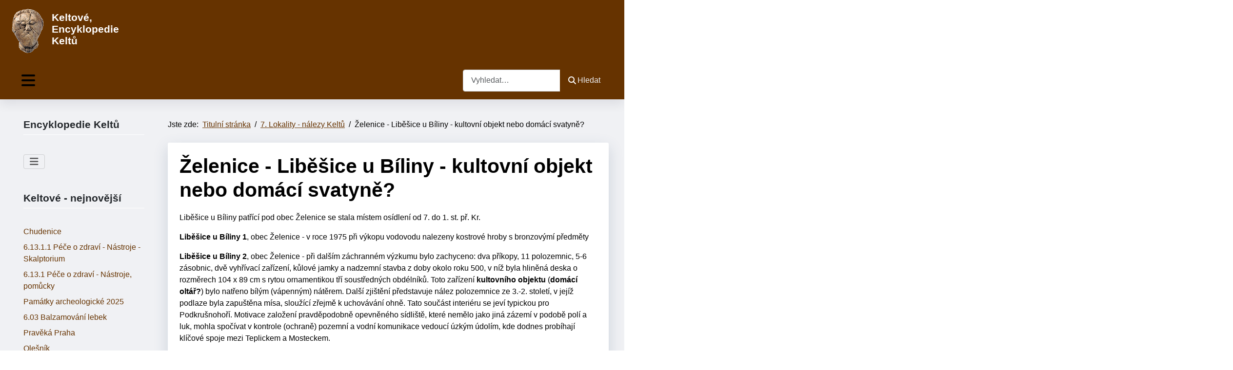

--- FILE ---
content_type: text/html; charset=utf-8
request_url: https://www.keltove.cz/7-lokality-nalezy-keltu/zelenice-libesice-u-biliny-kultovni-objekt-nebo-domaci-svatyne
body_size: 10353
content:
<!DOCTYPE html>
<html lang="cs-cz" dir="ltr">
<head>
	<meta charset="utf-8">
	<meta name="author" content="PhDr. Jiří Waldhauser, CSc.">
	<meta name="viewport" content="width=device-width, initial-scale=1">
	<meta name="description" content="Želenice - Liběšice u Bíliny - kultovní objekt nebo domácí svatyně?">
	<meta name="generator" content="Joomla! - Open Source Content Management">
	<title>Jak žili Keltové - Encyklopedie Keltů - Želenice - Liběšice u Bíliny - kultovní objekt nebo domácí svatyně?</title>
	<link href="/media/system/images/joomla-favicon.svg" rel="icon" type="image/svg+xml">
	<link href="/media/templates/site/cassiopeia_kelt/images/favicon.ico" rel="alternate icon" type="image/vnd.microsoft.icon">
	<link href="/media/system/images/joomla-favicon-pinned.svg" rel="mask-icon" color="#000">

	<link href="/media/system/css/joomla-fontawesome.min.css?91d4bc" rel="stylesheet">
	<link href="/media/templates/site/cassiopeia/css/global/colors_standard.min.css?91d4bc" rel="stylesheet">
	<link href="/media/templates/site/cassiopeia/css/template.min.css?91d4bc" rel="stylesheet">
	<link href="/media/mod_menu/css/mod-menu.min.css?a45ede" rel="stylesheet">
	<link href="/media/templates/site/cassiopeia_kelt/css/swiper/swiper.min.css?91d4bc" rel="stylesheet">
	<link href="/media/vendor/awesomplete/css/awesomplete.css?1.1.7" rel="stylesheet">
	<link href="/media/templates/site/cassiopeia/css/vendor/joomla-custom-elements/joomla-alert.min.css?0.4.1" rel="stylesheet">
	<link href="/media/templates/site/cassiopeia_kelt/css/user.css?91d4bc" rel="stylesheet">
	<style>:root {
--cassiopeia-color-primary: #f0f1f4;
--cassiopeia-color-text: #000000;
--cassiopeia-color-link: #663300;
--cassiopeia-color-hover: #994429;
--cassiopeia-color-primary-thead: #663300;
--cassiopeia-color-primary-footer: #663300;
--cassiopeia-color-primary-btns: #663300;
--cassiopeia-color-text-btns: #994429;
--cassiopeia-color-link-btns: #f0f1f4;
}</style>

	<script src="/media/vendor/metismenujs/js/metismenujs.min.js?1.4.0" defer></script>
	<script src="/media/vendor/jquery/js/jquery.min.js?3.7.1"></script>
	<script src="/media/templates/site/cassiopeia_kelt/js/swiper.min.js?91d4bc"></script>
	<script src="/media/templates/site/cassiopeia/js/mod_menu/menu-metismenu.min.js?91d4bc" defer></script>
	<script type="application/json" class="joomla-script-options new">{"joomla.jtext":{"MOD_FINDER_SEARCH_VALUE":"Vyhledat&hellip;","COM_FINDER_SEARCH_FORM_LIST_LABEL":"Výsledky hledání","JLIB_JS_AJAX_ERROR_OTHER":"Při načítání dat JSON došlo k chybě: HTTP %s status code.","JLIB_JS_AJAX_ERROR_PARSE":"Při zpracování následující data JSON došlo k chybě parsování:<br\/><code style='color:inherit;white-space:pre-wrap;padding:0;margin:0;border:0; background:inherit;'>%s<\/code>","ERROR":"Chyba","MESSAGE":"Obsah zprávy","NOTICE":"Oznámení","WARNING":"Varování","JCLOSE":"Zavřít","JOK":"OK","JOPEN":"Otevřít"},"finder-search":{"url":"\/component\/finder\/?task=suggestions.suggest&format=json&tmpl=component&Itemid=101"},"system.paths":{"root":"","rootFull":"https:\/\/www.keltove.cz\/","base":"","baseFull":"https:\/\/www.keltove.cz\/"},"csrf.token":"a4dd250013860bb72b91c74aeb5ff3f9"}</script>
	<script src="/media/system/js/core.min.js?a3d8f8"></script>
	<script src="/media/templates/site/cassiopeia/js/template.min.js?91d4bc" type="module"></script>
	<script src="/media/vendor/bootstrap/js/collapse.min.js?5.3.8" type="module"></script>
	<script src="/media/mod_menu/js/menu.min.js?5a565f" type="module"></script>
	<script src="/media/templates/site/cassiopeia_kelt/js/user.js?91d4bc"></script>
	<script src="/media/vendor/awesomplete/js/awesomplete.min.js?1.1.7" defer></script>
	<script src="/media/com_finder/js/finder.min.js?755761" type="module"></script>
	<script src="/media/system/js/messages.min.js?9a4811" type="module"></script>
	<script type="application/ld+json">{"@context":"https://schema.org","@type":"BreadcrumbList","@id":"https://www.keltove.cz/#/schema/BreadcrumbList/17","itemListElement":[{"@type":"ListItem","position":1,"item":{"@id":"https://www.keltove.cz/","name":"Titulní stránka"}},{"@type":"ListItem","position":2,"item":{"@id":"https://www.keltove.cz/7-lokality-nalezy-keltu","name":"7. Lokality - nálezy Keltů"}},{"@type":"ListItem","position":3,"item":{"name":"Želenice - Liběšice u Bíliny - kultovní objekt nebo domácí svatyně?"}}]}</script>
	<script type="application/ld+json">{"@context":"https://schema.org","@graph":[{"@type":"Organization","@id":"https://www.keltove.cz/#/schema/Organization/base","name":"Jak žili Keltové - Encyklopedie Keltů","url":"https://www.keltove.cz/"},{"@type":"WebSite","@id":"https://www.keltove.cz/#/schema/WebSite/base","url":"https://www.keltove.cz/","name":"Jak žili Keltové - Encyklopedie Keltů","publisher":{"@id":"https://www.keltove.cz/#/schema/Organization/base"},"potentialAction":{"@type":"SearchAction","target":"https://www.keltove.cz/component/finder/search?q={search_term_string}&amp;Itemid=101","query-input":"required name=search_term_string"}},{"@type":"WebPage","@id":"https://www.keltove.cz/#/schema/WebPage/base","url":"https://www.keltove.cz/7-lokality-nalezy-keltu/zelenice-libesice-u-biliny-kultovni-objekt-nebo-domaci-svatyne","name":"Jak žili Keltové - Encyklopedie Keltů - Želenice - Liběšice u Bíliny - kultovní objekt nebo domácí svatyně?","description":"Želenice - Liběšice u Bíliny - kultovní objekt nebo domácí svatyně?","isPartOf":{"@id":"https://www.keltove.cz/#/schema/WebSite/base"},"about":{"@id":"https://www.keltove.cz/#/schema/Organization/base"},"inLanguage":"cs-CZ","breadcrumb":{"@id":"https://www.keltove.cz/#/schema/BreadcrumbList/17"}},{"@type":"Article","@id":"https://www.keltove.cz/#/schema/com_content/article/92","name":"Želenice - Liběšice u Bíliny - kultovní objekt nebo domácí svatyně?","headline":"Želenice - Liběšice u Bíliny - kultovní objekt nebo domácí svatyně?","inLanguage":"cs-CZ","author":{"@type":"Person","name":"PhDr. Jiří Waldhauser, CSc."},"thumbnailUrl":"images/phocagallery/keltove/6/01/19_1w.jpg","articleSection":"7. Lokality - nálezy Keltů","dateModified":"2023-10-16T00:00:00+00:00","isPartOf":{"@id":"https://www.keltove.cz/#/schema/WebPage/base"}}]}</script>

<!-- Google tag (gtag.js) -->
<script async src="https://www.googletagmanager.com/gtag/js?id=G-22DWH94SVJ"></script>
<script>
  window.dataLayer = window.dataLayer || [];
  function gtag(){dataLayer.push(arguments);}
  gtag('js', new Date());

  gtag('config', 'G-22DWH94SVJ');
</script>
</head>

<body class="site com_content wrapper-fluid view-article layout-blog no-task itemid-125 has-sidebar-left">
	<header class="header  mhover container-header full-width position-sticky sticky-top">
				
					<div class="belowtop  full-width" >
			<div class="grid-child container-below-top">
				
<div id="mod-custom115" class="mod-custom custom">
    <p><img src="/images/kelt_hlava.gif" alt="kelt hlava" width="88" height="100" style="margin: 5px; float: left;" /></p>
<h3><span style="font-family: comic sans ms, sans-serif; color: #ffffff;">Keltové, Encyklopedie Keltů</span></h3></div>

			</div>
			</div>
									<div class="grid-child container-nav">
									
<nav class="navbar navbar-expand-lg">
	<button class="navbar-toggler navbar-toggler-right" type="button" data-bs-toggle="collapse" data-bs-target="#navbar1" aria-controls="navbar1" aria-expanded="false" aria-label="Přepnout navigaci">
		<span class="icon-menu" aria-hidden="true"></span>
	</button>
	<div class="collapse navbar-collapse" id="navbar1">
		<ul class="mod-menu mod-menu_dropdown-metismenu metismenu mod-list ">
<li class="metismenu-item item-101 level-1 default"><a href="/" >Home</a></li><li class="metismenu-item item-140 level-1 deeper parent"><a href="/doba-zelezna-2" >Doba železná</a><button class="mm-collapsed mm-toggler mm-toggler-link" aria-haspopup="true" aria-expanded="false" aria-label="Doba železná"></button><ul class="mm-collapse"><li class="metismenu-item item-141 level-2"><a href="/doba-zelezna-2/doba-zelezna-halstat-2" >Halštat</a></li><li class="metismenu-item item-142 level-2"><a href="/doba-zelezna-2/doba-zelezna-laten-2" >Latén</a></li></ul></li><li class="metismenu-item item-143 level-1"><a href="/keltove-2" >Keltové</a></li></ul>
	</div>
</nav>

				 
									<div class="container-search">
						
<search>
    <form class="mod-finder js-finder-searchform form-search" action="/component/finder/search?Itemid=101" method="get" aria-label="search">
        <label for="mod-finder-searchword117" class="visually-hidden finder">Hledat</label><div class="mod-finder__search input-group"><input type="text" name="q" id="mod-finder-searchword117" class="js-finder-search-query form-control" value="" placeholder="Vyhledat&hellip;"><button class="btn btn-primary" type="submit"><span class="icon-search icon-white" aria-hidden="true"></span> Hledat</button></div>
                        <input type="hidden" name="Itemid" value="101">    </form>
</search>

					</div>
							</div>
			</header>
	<div class="site-grid">
								
						<div class="grid-child container-sidebar-left">
			<div class="sidebar-left card ">
            <h3 class="card-header ">Encyklopedie Keltů</h3>        <div class="card-body">
                
<nav class="navbar navbar-expand-md" aria-label="Encyklopedie Keltů">
    <button class="navbar-toggler navbar-toggler-right" type="button" data-bs-toggle="collapse" data-bs-target="#navbar110" aria-controls="navbar110" aria-expanded="false" aria-label="Přepnout navigaci">
        <span class="icon-menu" aria-hidden="true"></span>
    </button>
    <div class="collapse navbar-collapse" id="navbar110">
        <ul id="mod-menu110" class="mod-menu mod-list nav ">
<li class="nav-item item-114"><a href="/doba-zelezna" >Doba železná</a></li><li class="nav-item item-116"><a href="/doba-zelezna-halstat" >Halštat</a></li><li class="nav-item item-117"><a href="/doba-zelezna-laten" >Latén</a></li><li class="nav-item item-118"><a href="/keltove" >Keltové, doba laténská</a></li><li class="nav-item item-119"><a href="/1-keltove" >1. Keltové</a></li><li class="nav-item item-120"><a href="/2-sidla-keltu" >2. Sídla Keltů</a></li><li class="nav-item item-121"><a href="/3-remesla-a-cinnosti-keltu" >3. Řemesla a činnosti Keltů</a></li><li class="nav-item item-122"><a href="/4-cestovani-keltu" >4. Cestování Keltů</a></li><li class="nav-item item-123"><a href="/5-spolecnost-keltu" >5. Společnost Keltů</a></li><li class="nav-item item-124"><a href="/6-duchovno-keltu" >6. Duchovno Keltů</a></li><li class="nav-item item-125 current active"><a href="/7-lokality-nalezy-keltu" aria-current="location">7. Lokality - nálezy Keltů</a></li><li class="nav-item item-126"><a href="/8-soucasnost-keltu" >8. Současnost Keltů</a></li><li class="nav-item item-127"><a href="/9-literatura-keltove" >9. Literatura Keltové</a></li><li class="nav-item item-128"><a href="https://www.keltskaevropa.cz/" target="_blank" rel="noopener noreferrer">Keltská Evropa</a></li><li class="nav-item item-319"><a href="https://www.vestopachkeltu.cz/" target="_blank" rel="noopener noreferrer">Ve stopách Keltů v ČR</a></li></ul>
    </div>
</nav>
    </div>
</div>
<div class="sidebar-left card ">
            <h3 class="card-header "> Keltové - nejnovější </h3>        <div class="card-body">
                <ul class="mod-articleslatest latestnews mod-list">
    <li itemscope itemtype="https://schema.org/Article">
        <a href="/7-lokality-nalezy-keltu/chudenice" itemprop="url">
            <span itemprop="name">
                Chudenice            </span>
        </a>
    </li>
    <li itemscope itemtype="https://schema.org/Article">
        <a href="/6-duchovno-keltu/6-13-1-1-pece-o-zdravi-nastroje-skalptorium" itemprop="url">
            <span itemprop="name">
                6.13.1.1 Péče o zdraví - Nástroje - Skalptorium            </span>
        </a>
    </li>
    <li itemscope itemtype="https://schema.org/Article">
        <a href="/6-duchovno-keltu/6-13-1-pece-o-zdravi-nastroje-pomucky" itemprop="url">
            <span itemprop="name">
                6.13.1 Péče o zdraví - Nástroje, pomůcky            </span>
        </a>
    </li>
    <li itemscope itemtype="https://schema.org/Article">
        <a href="/9-literatura-keltove/pamatky-archeologicke-2025" itemprop="url">
            <span itemprop="name">
                Památky archeologické 2025            </span>
        </a>
    </li>
    <li itemscope itemtype="https://schema.org/Article">
        <a href="/6-duchovno-keltu/6-03-balzamovani-lebek" itemprop="url">
            <span itemprop="name">
                6.03 Balzamování lebek            </span>
        </a>
    </li>
    <li itemscope itemtype="https://schema.org/Article">
        <a href="/9-literatura-keltove/praveka-praha" itemprop="url">
            <span itemprop="name">
                Pravěká Praha            </span>
        </a>
    </li>
    <li itemscope itemtype="https://schema.org/Article">
        <a href="/7-lokality-nalezy-keltu/olesnik" itemprop="url">
            <span itemprop="name">
                Olešník            </span>
        </a>
    </li>
    <li itemscope itemtype="https://schema.org/Article">
        <a href="/3-remesla-a-cinnosti-keltu/3-32-3-vyzdoba-malovani-sten" itemprop="url">
            <span itemprop="name">
                3.32.3 Výzdoba, malování stěn            </span>
        </a>
    </li>
    <li itemscope itemtype="https://schema.org/Article">
        <a href="/7-lokality-nalezy-keltu/severni-plzensko-mimoradne-nalezy" itemprop="url">
            <span itemprop="name">
                Severní Plzeňsko - mimořádné nálezy            </span>
        </a>
    </li>
    <li itemscope itemtype="https://schema.org/Article">
        <a href="/7-lokality-nalezy-keltu/moutnice" itemprop="url">
            <span itemprop="name">
                Moutnice            </span>
        </a>
    </li>
</ul>
    </div>
</div>
<div class="sidebar-left card ">
            <h3 class="card-header ">Encyklopedie Keltů - Keltská Evropa</h3>        <div class="card-body">
                
<div id="mod-custom114" class="mod-custom custom">
    <p><a href="https://www.keltskaevropa.cz/" target="_blank" rel="noopener noreferrer"><img src="/images/b-keltove_1evropa.jpg" alt="Encyklopedie Keltů - Keltská Evropa" width="300" height="181" style="margin: 5px;" title="Encyklopedie Keltů - Keltská Evropa" /></a></p>
<ul>
<li><a href="https://www.keltskaevropa.cz/nalezy/manching-d-vysledky-vyzkumu-2021-4" target="_blank" rel="noopener">Manching (D) - bronzová soška bojovníka</a>&nbsp;</li>
<li><a href="https://www.keltskaevropa.cz/nalezy/janovce-sk-nalez-bronzova-soska" target="_blank" rel="noopener">Jánovce (SK) - nález bronzová soška</a></li>
<li><a href="https://www.keltskaevropa.cz/encyklopedie-keltu-keltska-evropa-keltove-v-evrope" target="_blank" rel="noopener">Mapa keltských lokalit</a></li>
</ul>
<p><a href="https://www.keltskehlavy.cz/" target="_blank" rel="noopener"><span style="font-size: 18pt;"><strong>Keltské hlavy a postavy</strong></span><br /><img src="/images/kniha_hlavy_w.jpg" alt="Keltské hlavy a postavy" width="300" height="160" style="margin: 3px;" /></a></p>
<p>Nová kniha Jiřího Waldhausera</p>
<h3><a href="https://www.vestopachkeltu.cz/" target="_blank" rel="noopener">Ve stopách Keltů</a></h3>
<ul>
<li><a href="https://www.vestopachkeltu.cz/akce/zapomenute-mesto-pod-dalnici" target="_blank" rel="noopener">Výstava Zapomenuté město pod dálnicí</a>&nbsp;</li>
<li><a href="https://www.vestopachkeltu.cz/akce/nejasna-zprava-o-keltech-na-severnim-plzensku" target="_blank" rel="noopener">Výstava Nejasná zpráva o Keltech na severním Plzeňsku</a></li>
</ul></div>
    </div>
</div>
<div class="sidebar-left card ">
            <h3 class="card-header "> Keltové - aktualizované články</h3>        <div class="card-body">
                <ul class="mod-articleslatest latestnews mod-list">
    <li itemscope itemtype="https://schema.org/Article">
        <a href="/7-lokality-nalezy-keltu/dolni-dubnany" itemprop="url">
            <span itemprop="name">
                Dolní Dubňany            </span>
        </a>
    </li>
    <li itemscope itemtype="https://schema.org/Article">
        <a href="/7-lokality-nalezy-keltu/dolni-bukovsko" itemprop="url">
            <span itemprop="name">
                Dolní Bukovsko            </span>
        </a>
    </li>
    <li itemscope itemtype="https://schema.org/Article">
        <a href="/7-lokality-nalezy-keltu/dolni-brzotice" itemprop="url">
            <span itemprop="name">
                Dolní Brzotice            </span>
        </a>
    </li>
    <li itemscope itemtype="https://schema.org/Article">
        <a href="/7-lokality-nalezy-keltu/dolni-brezany" itemprop="url">
            <span itemprop="name">
                Dolní Břežany            </span>
        </a>
    </li>
    <li itemscope itemtype="https://schema.org/Article">
        <a href="/7-lokality-nalezy-keltu/dolni-berkovice" itemprop="url">
            <span itemprop="name">
                Dolní Beřkovice            </span>
        </a>
    </li>
    <li itemscope itemtype="https://schema.org/Article">
        <a href="/7-lokality-nalezy-keltu/dolin" itemprop="url">
            <span itemprop="name">
                Dolín            </span>
        </a>
    </li>
    <li itemscope itemtype="https://schema.org/Article">
        <a href="/7-lokality-nalezy-keltu/dolejsi-hurky" itemprop="url">
            <span itemprop="name">
                Dolejší Hůrky            </span>
        </a>
    </li>
    <li itemscope itemtype="https://schema.org/Article">
        <a href="/7-lokality-nalezy-keltu/dolany-plzen" itemprop="url">
            <span itemprop="name">
                Dolany            </span>
        </a>
    </li>
    <li itemscope itemtype="https://schema.org/Article">
        <a href="/7-lokality-nalezy-keltu/doksy" itemprop="url">
            <span itemprop="name">
                Doksy            </span>
        </a>
    </li>
    <li itemscope itemtype="https://schema.org/Article">
        <a href="/7-lokality-nalezy-keltu/dolany-u-jaromere" itemprop="url">
            <span itemprop="name">
                Dolany u Jaroměře            </span>
        </a>
    </li>
</ul>
    </div>
</div>

		</div>
				<div class="grid-child container-component">
			<nav class="mod-breadcrumbs__wrapper" aria-label="Breadcrumbs">
    <ol class="mod-breadcrumbs breadcrumb px-3 py-2">
                    <li class="mod-breadcrumbs__here float-start">
                Jste zde: &#160;
            </li>
        
        <li class="mod-breadcrumbs__item breadcrumb-item"><a href="/" class="pathway"><span>Titulní stránka</span></a></li><li class="mod-breadcrumbs__item breadcrumb-item"><a href="/7-lokality-nalezy-keltu" class="pathway"><span>7. Lokality - nálezy Keltů</span></a></li><li class="mod-breadcrumbs__item breadcrumb-item active"><span>Želenice - Liběšice u Bíliny - kultovní objekt nebo domácí svatyně?</span></li>    </ol>
    </nav>

			
			<div id="system-message-container" aria-live="polite"></div>

			<main>
			<div class="com-content-article item-page">
    <meta itemprop="inLanguage" content="cs-CZ">
    
    
        <div class="page-header">
        <h1>
            Želenice - Liběšice u Bíliny - kultovní objekt nebo domácí svatyně?        </h1>
                            </div>
        
        
    
    
        
                                                <div class="com-content-article__body">
        <p>Liběšice u Bíliny patřící pod obec Želenice se stala místem osídlení od 7. do 1. st. př. Kr.</p>
 
<p><strong>Liběšice u Bíliny 1</strong>, obec&nbsp;Želenice - v roce 1975 při výkopu vodovodu nalezeny kostrové hroby s bronzovýmí předměty</p>
<p><strong>Liběšice u Bíliny 2</strong>, obec&nbsp;Želenice - při dalším záchranném výzkumu bylo zachyceno: dva příkopy, 11 polozemnic, 5-6 zásobnic, dvě vyhřívací zařízení, kůlové jamky a nadzemní stavba z doby okolo roku 500, v níž byla&nbsp;hliněná deska o rozměrech 104 x 89 cm s rytou ornamentikou tří soustředných obdélníků. Toto zařízení <strong>kultovního objektu</strong> (<strong>domácí oltář?</strong>) bylo natřeno bílým (vápenným) nátěrem. Další zjištění představuje nález polozemnice ze 3.-2. století, v jejíž podlaze byla zapuštěna mísa, sloužící zřejmě k uchovávání ohně. Tato součást interiéru se jeví typickou pro Podkrušnohoří. Motivace založení pravděpodobně opevněného sídliště, které nemělo jako jiná zázemí v podobě polí a luk, mohla spočívat v kontrole (ochraně) pozemní a vodní komunikace vedoucí úzkým údolím, kde dodnes probíhají klíčové spoje mezi Teplickem a Mosteckem.</p>
<p><a href="/images/phocagallery/keltove/6/01/19_1.jpg" class="jcepopup" data-mediabox="1" data-mediabox-title="s" data-mediabox-caption="s"><img src="/images/phocagallery/keltove/6/01/19_1w.jpg" alt="19 1w" style="margin: 5px;" /></a></p>
<p><strong>Literatura</strong>: Waldhauser, J. 1977: Keltské opevněné (?) sídliště, kultovní objekt a pohřebiště u Želenic (okres Most) a nález keramického importu na keltském sídlišti u Všechlap (okres Teplice). Teplice 1977</p>
<p><strong>Zdroj</strong>: <a href="/9-literatura-keltove/waldhauser-j-encyklopedie-keltu-v-cechach">Waldhauser, J.: Encyklopedie Keltů v Čechách <img src="/images/ext_link_15.jpg" alt="ext link 15" width="15" height="15" /></a></p>    </div>

                                    <dl class="article-info text-muted">

            <dt class="article-info-term">
                            <span class="visually-hidden">                        Základní údaje                            </span>                    </dt>

                    <dd class="createdby">
    <span class="icon-user icon-fw" aria-hidden="true"></span>
                    Napsal <span>PhDr. Jiří Waldhauser, CSc.</span>    </dd>
        
        
                    <dd class="category-name">
    <span class="icon-folder-open icon-fw" aria-hidden="true"></span>                        Kategorie: <a href="/7-lokality-nalezy-keltu">7. Lokality - nálezy Keltů</a>    </dd>
        
        
        
    
                        <dd class="create">
    <span class="icon-calendar icon-fw" aria-hidden="true"></span>
    <time datetime="2018-11-14T11:31:35+01:00">
        Vytvořeno: 14. listopad 2018    </time>
</dd>
        
                    <dd class="modified">
    <span class="icon-calendar icon-fw" aria-hidden="true"></span>
    <time datetime="2023-10-16T09:36:20+02:00">
        Aktualizováno: 16. říjen 2023    </time>
</dd>
        
            </dl>
                                                            <ul class="tags list-inline">
                                                                    <li class="list-inline-item tag-11 tag-list0">
                    <a href="/component/tags/tag/svatyne" class="btn btn-sm btn-info">
                        Svatyně                    </a>
                </li>
                                                                                <li class="list-inline-item tag-12 tag-list1">
                    <a href="/component/tags/tag/lt-a" class="btn btn-sm label label-info">
                        LT A                    </a>
                </li>
                        </ul>
                    
        
<nav class="pagenavigation" aria-label="Stránková navigace">
    <span class="pagination ms-0">
                <a class="btn btn-sm btn-secondary previous" href="/7-lokality-nalezy-keltu/zelenice-hrob-bojovnika" rel="prev">
            <span class="visually-hidden">
                Předchozí článek: Želenice - hrob bojovníka            </span>
            <span class="icon-chevron-left" aria-hidden="true"></span> <span aria-hidden="true">Předchozí</span>            </a>
                    <a class="btn btn-sm btn-secondary next" href="/7-lokality-nalezy-keltu/zelenice-bilina" rel="next">
            <span class="visually-hidden">
                Další článek: Želenice Bílina            </span>
            <span aria-hidden="true">Následující</span> <span class="icon-chevron-right" aria-hidden="true"></span>            </a>
        </span>
</nav>
                                        </div>

			</main>
			<div class="main-bottom card ">
            <h3 class="card-header ">Související články</h3>        <div class="card-body">
                <ul class="mod-relateditems relateditems mod-list">
<li>
    <a href="/7-lokality-nalezy-keltu/zelenice-hrob-bojovnika">
                Želenice - hrob bojovníka</a>
</li>
<li>
    <a href="/7-lokality-nalezy-keltu/zelenice">
                Želenice</a>
</li>
<li>
    <a href="/7-lokality-nalezy-keltu/zelenice-bilina">
                Želenice Bílina</a>
</li>
<li>
    <a href="/7-lokality-nalezy-keltu/libesice">
                Liběšice</a>
</li>
</ul>
    </div>
</div>
<div class="main-bottom card ">
            <h3 class="card-header ">Štítky</h3>        <div class="card-body">
                <div class="mod-tagspopular-cloud tagspopular tagscloud">
        <span class="tag">
            <a class="tag-name" style="font-size: 1em" href="/component/tags/tag/stredocesky-kraj">
                Středočeský kraj</a>
                            <span class="tag-count badge bg-info">309</span>
                    </span>
            <span class="tag">
            <a class="tag-name" style="font-size: 1em" href="/component/tags/tag/ustecky-kraj">
                Ústecký kraj</a>
                            <span class="tag-count badge bg-info">237</span>
                    </span>
            <span class="tag">
            <a class="tag-name" style="font-size: 1em" href="/component/tags/tag/jihocesky-kraj">
                Jihočeský kraj</a>
                            <span class="tag-count badge bg-info">195</span>
                    </span>
            <span class="tag">
            <a class="tag-name" style="font-size: 1em" href="/component/tags/tag/jihomoravsky-kraj">
                Jihomoravský kraj</a>
                            <span class="tag-count badge bg-info">186</span>
                    </span>
            <span class="tag">
            <a class="tag-name" style="font-size: 1em" href="/component/tags/tag/plzensky-kraj">
                Plzeňský kraj</a>
                            <span class="tag-count badge bg-info">128</span>
                    </span>
            <span class="tag">
            <a class="tag-name" style="font-size: 1em" href="/component/tags/tag/olomoucky-kraj">
                Olomoucký kraj</a>
                            <span class="tag-count badge bg-info">98</span>
                    </span>
            <span class="tag">
            <a class="tag-name" style="font-size: 1em" href="/component/tags/tag/kralovehradecky-kraj">
                Královéhradecký kraj</a>
                            <span class="tag-count badge bg-info">94</span>
                    </span>
            <span class="tag">
            <a class="tag-name" style="font-size: 1em" href="/component/tags/tag/praha">
                Praha</a>
                            <span class="tag-count badge bg-info">73</span>
                    </span>
            <span class="tag">
            <a class="tag-name" style="font-size: 1em" href="/component/tags/tag/okres-brno-venkov">
                Okres: Brno-venkov</a>
                            <span class="tag-count badge bg-info">63</span>
                    </span>
            <span class="tag">
            <a class="tag-name" style="font-size: 1em" href="/component/tags/tag/pardubicky-kraj">
                Pardubický kraj</a>
                            <span class="tag-count badge bg-info">63</span>
                    </span>
            <span class="tag">
            <a class="tag-name" style="font-size: 1em" href="/component/tags/tag/hradiste">
                Hradiště</a>
                            <span class="tag-count badge bg-info">61</span>
                    </span>
            <span class="tag">
            <a class="tag-name" style="font-size: 1em" href="/component/tags/tag/okres-louny">
                Okres: Louny</a>
                            <span class="tag-count badge bg-info">61</span>
                    </span>
            <span class="tag">
            <a class="tag-name" style="font-size: 1em" href="/component/tags/tag/okres-chomutov">
                Okres: Chomutov</a>
                            <span class="tag-count badge bg-info">56</span>
                    </span>
            <span class="tag">
            <a class="tag-name" style="font-size: 1em" href="/component/tags/tag/okres-litomerice">
                Okres: Litoměřice</a>
                            <span class="tag-count badge bg-info">56</span>
                    </span>
            <span class="tag">
            <a class="tag-name" style="font-size: 1em" href="/component/tags/tag/zlinsky-kraj">
                Zlínský kraj</a>
                            <span class="tag-count badge bg-info">50</span>
                    </span>
            <span class="tag">
            <a class="tag-name" style="font-size: 1em" href="/component/tags/tag/okres-strakonice">
                Okres: Strakonice</a>
                            <span class="tag-count badge bg-info">46</span>
                    </span>
            <span class="tag">
            <a class="tag-name" style="font-size: 1em" href="/component/tags/tag/okres-kladno">
                Okres: Kladno</a>
                            <span class="tag-count badge bg-info">43</span>
                    </span>
            <span class="tag">
            <a class="tag-name" style="font-size: 1em" href="/component/tags/tag/okres-klatovy">
                Okres Klatovy</a>
                            <span class="tag-count badge bg-info">42</span>
                    </span>
            <span class="tag">
            <a class="tag-name" style="font-size: 1em" href="/component/tags/tag/okres-praha-zapad">
                Okres: Praha-západ</a>
                            <span class="tag-count badge bg-info">42</span>
                    </span>
            <span class="tag">
            <a class="tag-name" style="font-size: 1em" href="/component/tags/tag/okres-kolin">
                Okres: Kolín</a>
                            <span class="tag-count badge bg-info">42</span>
                    </span>
            <span class="tag">
            <a class="tag-name" style="font-size: 1em" href="/component/tags/tag/okres-pisek">
                Okres: Písek</a>
                            <span class="tag-count badge bg-info">40</span>
                    </span>
            <span class="tag">
            <a class="tag-name" style="font-size: 1em" href="/component/tags/tag/sidliste">
                sídliště</a>
                            <span class="tag-count badge bg-info">38</span>
                    </span>
            <span class="tag">
            <a class="tag-name" style="font-size: 1em" href="/component/tags/tag/okres-olomouc">
                Okres: Olomouc</a>
                            <span class="tag-count badge bg-info">38</span>
                    </span>
            <span class="tag">
            <a class="tag-name" style="font-size: 1em" href="/component/tags/tag/okres-prachatice">
                Okres: Prachatice</a>
                            <span class="tag-count badge bg-info">34</span>
                    </span>
            <span class="tag">
            <a class="tag-name" style="font-size: 1em" href="/component/tags/tag/lt-a">
                LT A</a>
                            <span class="tag-count badge bg-info">34</span>
                    </span>
            <span class="tag">
            <a class="tag-name" style="font-size: 1em" href="/component/tags/tag/okres-vyskov">
                Okres: Vyškov</a>
                            <span class="tag-count badge bg-info">33</span>
                    </span>
            <span class="tag">
            <a class="tag-name" style="font-size: 1em" href="/component/tags/tag/okres-jicin">
                Okres: Jičín</a>
                            <span class="tag-count badge bg-info">32</span>
                    </span>
            <span class="tag">
            <a class="tag-name" style="font-size: 1em" href="/component/tags/tag/okres-mlada-boleslav">
                Okres: Mladá Boleslav</a>
                            <span class="tag-count badge bg-info">32</span>
                    </span>
            <span class="tag">
            <a class="tag-name" style="font-size: 1em" href="/component/tags/tag/ha-d">
                Ha D</a>
                            <span class="tag-count badge bg-info">30</span>
                    </span>
            <span class="tag">
            <a class="tag-name" style="font-size: 1em" href="/component/tags/tag/kostrove">
                kostrové</a>
                            <span class="tag-count badge bg-info">30</span>
                    </span>
            <span class="tag">
            <a class="tag-name" style="font-size: 1em" href="/component/tags/tag/okres-prostejov">
                Okres: Prostějov</a>
                            <span class="tag-count badge bg-info">30</span>
                    </span>
            <span class="tag">
            <a class="tag-name" style="font-size: 1em" href="/component/tags/tag/okres-hradec-kralove">
                Okres: Hradec Králové</a>
                            <span class="tag-count badge bg-info">30</span>
                    </span>
            <span class="tag">
            <a class="tag-name" style="font-size: 1em" href="/component/tags/tag/okres-cesky-krumlov">
                Okres: Český Krumlov</a>
                            <span class="tag-count badge bg-info">30</span>
                    </span>
            <span class="tag">
            <a class="tag-name" style="font-size: 1em" href="/component/tags/tag/okres-pardubice">
                Okres: Pardubice</a>
                            <span class="tag-count badge bg-info">28</span>
                    </span>
            <span class="tag">
            <a class="tag-name" style="font-size: 1em" href="/component/tags/tag/lt-c">
                LT C</a>
                            <span class="tag-count badge bg-info">27</span>
                    </span>
            <span class="tag">
            <a class="tag-name" style="font-size: 1em" href="/component/tags/tag/lt-b">
                LT B</a>
                            <span class="tag-count badge bg-info">27</span>
                    </span>
            <span class="tag">
            <a class="tag-name" style="font-size: 1em" href="/component/tags/tag/mohyla">
                mohyla</a>
                            <span class="tag-count badge bg-info">26</span>
                    </span>
            <span class="tag">
            <a class="tag-name" style="font-size: 1em" href="/component/tags/tag/pohrebiste">
                pohřebiště</a>
                            <span class="tag-count badge bg-info">26</span>
                    </span>
            <span class="tag">
            <a class="tag-name" style="font-size: 1em" href="/component/tags/tag/okres-teplice">
                Okres: Teplice</a>
                            <span class="tag-count badge bg-info">26</span>
                    </span>
            <span class="tag">
            <a class="tag-name" style="font-size: 1em" href="/component/tags/tag/okres-ceske-budejovice">
                Okres: České Budějovice</a>
                            <span class="tag-count badge bg-info">25</span>
                    </span>
            <span class="tag">
            <a class="tag-name" style="font-size: 1em" href="/component/tags/tag/okres-plzen-sever">
                Okres: Plzeň-sever</a>
                            <span class="tag-count badge bg-info">24</span>
                    </span>
            <span class="tag">
            <a class="tag-name" style="font-size: 1em" href="/component/tags/tag/liberecky-kraj">
                Liberecký kraj</a>
                            <span class="tag-count badge bg-info">24</span>
                    </span>
            <span class="tag">
            <a class="tag-name" style="font-size: 1em" href="/component/tags/tag/depot">
                depot</a>
                            <span class="tag-count badge bg-info">23</span>
                    </span>
            <span class="tag">
            <a class="tag-name" style="font-size: 1em" href="/component/tags/tag/okres-beroun">
                Okres: Beroun</a>
                            <span class="tag-count badge bg-info">23</span>
                    </span>
            <span class="tag">
            <a class="tag-name" style="font-size: 1em" href="/component/tags/tag/okres-znojmo">
                Okres: Znojmo</a>
                            <span class="tag-count badge bg-info">23</span>
                    </span>
            <span class="tag">
            <a class="tag-name" style="font-size: 1em" href="/component/tags/tag/okres-melnik">
                Okres: Mělník</a>
                            <span class="tag-count badge bg-info">23</span>
                    </span>
            <span class="tag">
            <a class="tag-name" style="font-size: 1em" href="/component/tags/tag/okres-rakovnik">
                Okres: Rakovník</a>
                            <span class="tag-count badge bg-info">22</span>
                    </span>
            <span class="tag">
            <a class="tag-name" style="font-size: 1em" href="/component/tags/tag/okres-nachod">
                Okres: Náchod</a>
                            <span class="tag-count badge bg-info">21</span>
                    </span>
            <span class="tag">
            <a class="tag-name" style="font-size: 1em" href="/component/tags/tag/okres-brno-mesto">
                Okres: Brno-město</a>
                            <span class="tag-count badge bg-info">21</span>
                    </span>
            <span class="tag">
            <a class="tag-name" style="font-size: 1em" href="/component/tags/tag/okres-breclav">
                Okres: Břeclav</a>
                            <span class="tag-count badge bg-info">21</span>
                    </span>
    </div>
    </div>
</div>

		</div>
						<div class="grid-child container-bottom-a bottoma " >
			<div class="bottom-a card ">
        <div class="card-body">
                
<div id="mod-custom121" class="mod-custom custom">
    <div class="row">
<div class="col-xs-12 col-sm-4 col-md-3 col-lg-2" style="border-radius: 5px;">
<h4><a href="https://www.lugos.cz/knihy/3-keltske-hlavy-a-postavy" target="_blank" rel="noopener">Keltské hlavy a postavy</a></h4>
<p><a href="https://www.lugos.cz/knihy/3-keltske-hlavy-a-postavy" target="_blank" rel="noopener"><img src="/images/nabidka/kniha_hlavy_w.jpg" alt="Keltské hlavy a postavy" width="224" height="120" style="margin: 3px;" /></a></p>
<p>Nová kniha Keltské hlavy a postavy od Jiřího Waldhausera</p>
<p><a href="https://www.lugos.cz/knihy/3-keltske-hlavy-a-postavy" target="_blank" rel="noopener" class="btn btn-lugos">Více</a></p>
</div>
<div class="col-xs-12 col-sm-4 col-md-3 col-lg-2" border-radius:="">
<h4><a href="https://www.lugos.cz/knihy/41-keltska-prirodni-magie-wicca" target="_blank" rel="noopener">Keltská přírodní magie Wicca</a></h4>
<p><a href="https://www.lugos.cz/knihy/41-keltska-prirodni-magie-wicca" target="_blank" rel="noopener"><img src="/images/nabidka/wicca2.jpg" alt="Keltská přírodní magie Wicca" width="133" height="100" style="margin: 3px;" /></a></p>
<p>Wicca, moderní náboženství čarodějek a čarodějů</p>
<p><a href="https://www.lugos.cz/knihy/41-keltska-prirodni-magie-wicca" target="_blank" rel="noopener" class="btn btn-lugos">Více</a></p>
</div>
<div class="col-xs-12 col-sm-4 col-md-3 col-lg-2" border-radius:="">
<h4><a href="https://www.lugos.cz/knihy/42-keltske-vzory" target="_blank" rel="noopener">Keltské vzory</a></h4>
<p><a href="https://www.lugos.cz/knihy/42-keltske-vzory" target="_blank" rel="noopener"><img src="/images/nabidka/keltske_vzory2.jpg" alt="Keltské vzory" width="160" height="120" style="margin: 3px;" /></a></p>
<p>Praktické návody na tvorbu magických keltských vzorů</p>
<p><a href="https://www.lugos.cz/knihy/42-keltske-vzory" target="_blank" rel="noopener" class="btn btn-lugos">Více</a></p>
</div>
<div class="col-xs-12 col-sm-4 col-md-3 col-lg-2" style="border-radius: 5px;">
<h4>&nbsp;</h4>
</div>
</div></div>
    </div>
</div>

		</div>
						<div class="grid-child container-bottom-b bottomb" >
			<div class="bottom-b card ">
            <h3 class="card-header ">Encyklopedie Keltů - Jak žili Keltové</h3>        <div class="card-body">
                
<div id="mod-custom118" class="mod-custom custom">
    <div id="mod-custom116" class="mod-custom custom">
<h3><a href="https://www.keltove.cz" target="_blank" rel="noopener">Encyklopedie Keltů</a></h3>
<p><strong><a href="/1-keltove" target="_blank" rel="noopener">1. Keltové</a></strong> |&nbsp;<strong><a href="/1-keltove/lexikon-keltove">Lexikon Keltové</a></strong> |&nbsp;<strong><a href="/1-keltove/1-1-datovani-casova-osa-keltu">1.1.1 Časová osa Keltů</a></strong> |&nbsp;<strong><a href="/1-keltove/1-2-kdo-jsme-puvod-keltu">1.2 Původ Keltů</a></strong> |&nbsp;<strong><a href="/1-keltove/1-4-nasi-ochranci-a-jejich-zbrane">1.4 Naši ochránci a jejich zbraně</a></strong> |&nbsp;<strong><a href="/2-sidla-keltu" target="_blank" rel="noopener">2. Sídla Keltů</a></strong> |&nbsp;<strong><a href="/2-sidla-keltu/2-1-sidliste-nehrazena-neopevnena">2.1 Sídliště nehrazená</a></strong> |&nbsp;<strong><a href="/2-sidla-keltu/2-2-sidliste-hrazena-opevnena">2.2 Sídliště hrazená</a></strong> |&nbsp;<strong><a href="/2-sidla-keltu/2-3-oppida-co-je-to-oppidum">2.3 Oppida</a></strong> |&nbsp;<strong><a href="/2-sidla-keltu/2-5-vybava-domu">2.5 Domy a další objekty</a></strong> |&nbsp;<strong>2.6 Svatyně</strong> |&nbsp;<strong><a href="/3-remesla-a-cinnosti-keltu" target="_blank" rel="noopener">3. Řemesla a činnosti Keltů</a></strong> |&nbsp;<strong><a href="/3-remesla-a-cinnosti-keltu/3-02-jidelnicek">3.02 Jídelníček</a></strong> |&nbsp;<a href="/3-remesla-a-cinnosti-keltu/3-03-textilni-vyroba"><strong>3.03 Výroba látky</strong></a> |&nbsp;<strong><a href="/3-remesla-a-cinnosti-keltu/3-04-obdelavani-poli">3.04 Obdělávání polí</a></strong> |&nbsp;<strong><a href="/3-remesla-a-cinnosti-keltu/3-05-keramika-od-jilu-k-nadobe">3.05 Keramika</a></strong> |&nbsp;<a href="/3-remesla-a-cinnosti-keltu/keltove-3-06-bronz"><strong>3.06 Bronz</strong></a> |&nbsp;<a href="/3-remesla-a-cinnosti-keltu/keltove-3-07-zelezo"><strong>3.07 Železo</strong></a> |&nbsp;<strong><a href="/3-remesla-a-cinnosti-keltu/keltove-3-8-zlato">3.08 Zlato</a></strong> |&nbsp;<a href="/3-remesla-a-cinnosti-keltu/keltove-3-9-stribro"><strong>3.09 Stříbro</strong></a> |&nbsp;<a href="/3-remesla-a-cinnosti-keltu/3-10-cin"><strong>3.10 Cín</strong></a> |&nbsp;<a href="/3-remesla-a-cinnosti-keltu/3-11-dejiny-mincovnictvi-a-penez"><strong>3.11 Dějiny mincovnictví</strong></a> |&nbsp;<a href="/3-remesla-a-cinnosti-keltu/3-12-zpracovani-dreva"><strong>3.12 Zpracování dřeva</strong></a> |&nbsp;<a href="/3-remesla-a-cinnosti-keltu/keltove-3-13-opracovani-kamene"><strong>3.13 Opracování kamene</strong></a> |&nbsp;<a href="/3-remesla-a-cinnosti-keltu/3-14-kuze-a-kozesiny"><strong>3.14 Kůže a kožešiny</strong></a> |&nbsp;<a href="/3-remesla-a-cinnosti-keltu/3-15-vyroba-dreveneho-uhli"><strong>3.15 Výroba dřevěného uhlí</strong></a> |&nbsp;<a href="/3-remesla-a-cinnosti-keltu/3-16-sklo"><strong>3.16 Výroba skla</strong></a> |&nbsp;<a href="/3-remesla-a-cinnosti-keltu/keltove-3-17-email"><strong>3.17 Email</strong></a> |&nbsp;<a href="/3-remesla-a-cinnosti-keltu/3-18-svartna"><strong>3.18 Švartna</strong></a> |&nbsp;<a href="/3-remesla-a-cinnosti-keltu/3-19-vyroba-provazu"><strong>3.19 Výroba provazů</strong></a> |&nbsp;<a href="/3-remesla-a-cinnosti-keltu/3-20-jantar"><strong>3.20 Jantar</strong></a> |&nbsp;<a href="/3-remesla-a-cinnosti-keltu/3-21-grafit"><strong>3.21 Grafit</strong></a> |&nbsp;<a href="/3-remesla-a-cinnosti-keltu/keltove-3-22-zpracovani-kosti-parozi"><strong>3.22 Zpracování kostí, paroží</strong></a> |&nbsp;<a href="/3-remesla-a-cinnosti-keltu/3-24-obchodovani"><strong>3.24 Obchodování</strong></a> |&nbsp;<a href="/3-remesla-a-cinnosti-keltu/keltove-3-25-chov-domacich-zvirat"><strong>3.25 Chov domácích zvířat</strong></a> |&nbsp;<a href="/3-remesla-a-cinnosti-keltu/keltove-3-26-lov-rybolov-sber"><strong>3.26 Lov, rybolov, sběr</strong></a> |&nbsp;<a href="/3-remesla-a-cinnosti-keltu/3-27-kovotepectvi"><strong>3.27 Kovotepectví</strong></a> |&nbsp;<a href="/3-remesla-a-cinnosti-keltu/3-28-kolarstvi-vyroba-vozu"><strong>3.28 Kolářství</strong></a> |&nbsp;<a href="/3-remesla-a-cinnosti-keltu/3-29-zavadeni-inovaci"><strong>3.29 Zavádění inovací</strong></a> |&nbsp;<a href="/3-remesla-a-cinnosti-keltu/3-30-koral"><strong>3.30 Korál</strong></a> |&nbsp; <a href="/3-remesla-a-cinnosti-keltu/3-31-ulity-musle"><strong>3.31 Ulity, mušle</strong></a>&nbsp;|&nbsp;<a href="/3-remesla-a-cinnosti-keltu/3-32-stavba-domu-a-dalsich-objektu"><strong>3.32 Stavba domů</strong></a> |&nbsp;<a href="/3-remesla-a-cinnosti-keltu/3-33-potin"><strong>3.33 Potin</strong></a> |&nbsp;<a href="/3-remesla-a-cinnosti-keltu/3-35-sedlarstvi"><strong>3.35 Sedlářství</strong></a> |&nbsp;<a href="/3-remesla-a-cinnosti-keltu/3-36-dehet-smula"><strong>3.36 Dehet, smůla</strong></a> |&nbsp;<a href="/3-remesla-a-cinnosti-keltu/3-37-olovo"><strong>3.37 Olovo</strong></a> |&nbsp;<strong><a href="/3-remesla-a-cinnosti-keltu/3-38-kovolitectvi">3.38 Kovolitectví</a></strong> |&nbsp;<strong><a href="/3-remesla-a-cinnosti-keltu/3-39-med">3.39 Měď</a></strong> |&nbsp;<a href="/3-remesla-a-cinnosti-keltu/3-40-mosaz"><strong>3.40 Mosaz</strong></a> |&nbsp;&nbsp;<strong><a href="/4-cestovani-keltu" target="_blank" rel="noopener">4. Cestování Keltů</a></strong> | <strong><a href="/5-spolecnost-keltu" target="_blank" rel="noopener">5. Společnost Keltů</a></strong> | <strong><a href="/6-duchovno-keltu" target="_blank" rel="noopener">6. Duchovno Keltů</a></strong> | <a href="/7-lokality-nalezy-keltu" target="_blank" rel="noopener"><strong>7. Lokality - nálezy Keltů</strong></a> | <strong><a href="https://www.keltskehlavy.cz" target="_blank" rel="noopener">Keltové - keltské hlavy a postavy</a></strong> | <strong><a href="https://www.keltskekmeny.cz/" target="_blank" rel="noopener">Keltské kmeny</a></strong> | <strong><a href="https://www.druidstvi.cz/" target="_blank" rel="noopener">Druidstvi.cz</a> </strong> | <strong><a href="https://www.jiriwaldhauser.cz/" target="_blank" rel="noopener">PhDr. Jiří Waldhauser, CSc.</a></strong> | <strong><a href="https://www.lugos.cz/" target="_blank" rel="noopener">Keltský obchůdek - Lugos.cz</a></strong> | <strong><a href="https://www.archeoparky.cz/" target="_blank" rel="noopener">Archeoparky v ČR</a> </strong> | <a href="https://www.vestopachkeltu.cz/" target="_blank" rel="noopener"><strong>Ve stopách Keltů</strong></a> |&nbsp;<a href="/component/osmap/?view=xml&amp;id=1&amp;format=xml"> <img src="/media/system/images/livemarks.png" alt="RSS" /> <strong>RSS </strong></a>|&nbsp;<strong><a href="/component/osmap/?view=html&amp;id=1">Sitemap</a></strong></p>
<h3><a href="https://www.keltskaevropa.cz" target="_blank" rel="noopener">Keltská Evropa</a></h3>
<p><strong><a href="/7-lokality-nalezy-keltu">Keltové v Česku</a></strong> | <strong><a href="https://www.keltskaevropa.cz/component/tags/tag/rakousko" target="_blank" rel="noopener">Keltové v Rakousku</a></strong> | <strong><a href="https://www.keltskaevropa.cz/component/tags/tag/nemecko" target="_blank" rel="noopener">Keltové v Německu</a></strong> | <strong><a href="https://www.keltskaevropa.cz/component/tags/tag/francie" target="_blank" rel="noopener">Keltové ve Francii</a></strong> | <strong><a href="https://www.keltskaevropa.cz/component/tags/tag/slovensko" target="_blank" rel="noopener">Keltové na Slovensku</a></strong> | <strong><a href="https://www.keltskaevropa.cz/component/tags/tag/svycarsko" target="_blank" rel="noopener">Keltové ve Švýcarsku</a></strong> | <strong><a href="https://www.keltskaevropa.cz/component/tags/tag/srbsko" target="_blank" rel="noopener">Keltové v Srbsku</a></strong> | <strong><a href="https://www.keltskaevropa.cz/component/tags/tag/madarsko" target="_blank" rel="noopener">Keltové v Maďarsku</a></strong> | <strong><a href="https://www.keltskaevropa.cz/component/tags/tag/anglie" target="_blank" rel="noopener">Keltové v Anglii</a></strong> | <strong><a href="https://www.keltskaevropa.cz/component/tags/tag/polsko" target="_blank" rel="noopener">Keltové v Polsku</a></strong> | <strong><a href="https://www.keltskaevropa.cz/component/tags/tag/italie" target="_blank" rel="noopener">Keltové v Itálii</a></strong> | <strong><a href="https://www.keltskaevropa.cz/component/tags/tag/belgie" target="_blank" rel="noopener">Keltové v Belgii</a></strong> | <strong><a href="https://www.keltskaevropa.cz/component/tags/tag/bulharsko" target="_blank" rel="noopener">Keltové v Bulharsku</a></strong> | <strong><a href="https://www.keltskaevropa.cz/component/tags/tag/turecko" target="_blank" rel="noopener">Keltové v Turecku</a></strong> | <strong><a href="https://www.keltskaevropa.cz/spolecnost/oppida-v-evrope-mapa" target="_blank" rel="noopener">Oppida v Evropě</a></strong> | <a href="https://www.keltskaevropa.cz/spolecnost/datovani-chronologie/vyznamne-udalosti-v-keltskem-svete" target="_blank" rel="noopener"><strong>Významné události v keltském světě</strong></a> | <a href="https://www.keltskaevropa.cz/nalezy/votivni-dary-a-depoty" target="_blank" rel="noopener"><strong>Votivní dary a depoty</strong></a> | <a href="https://www.keltskaevropa.cz/component/tags/tag/svatyne" target="_blank" rel="noopener"><strong>Keltské svatyně</strong></a> | <a href="https://www.keltskaevropa.cz/spolecnost/viereckschanze-svatyne-mocenska-sidla-mapa" target="_blank" rel="noopener"><strong>Viereckschanze - svatyně, mocenská sídla</strong></a> |&nbsp;<a href="https://www.keltskaevropa.cz/duchovno/bohove-keltsky-pantheon-keltska-mytologie" target="_blank" rel="noopener"><strong>Bohové - Keltský pantheon - keltská mytologie</strong></a> |</p>
</div></div>
    </div>
</div>

		</div>
			</div>
		<footer class="container-footer footer  full-width" >
		<div class="grid-child">
			
<div id="mod-custom109" class="mod-custom custom">
    <p><strong>Encyklopedie Keltů - Jak žili Keltové</strong> je součástí aktivit magazínu Boiohaemum - Ve stopách předků Vydavatel: KELTOI, z. s., 5. května 159/15, 460 01 Liberec, IČ 48682535; tel. 602 340 991, Email: <a href="mailto:keltoi@keltoi.cz">keltoi@keltoi.cz</a>; Registrace: ISSN: 1802-1794 <br />© KELTOI, z. s. 1994-2022 a autoři; Webmaster: <a href="http://www.keltoi.cz/" target="_blank" rel="noopener noreferrer">Keltoi</a> <a href="https://www.toplist.cz/" target="_blank" rel="noopener noreferrer"><img src="https://toplist.cz/count.asp?id=119064&amp;logo=btn&amp;start=18657" alt="TOPlist" width="80" height="15" border="0" /></a> <a href="https://www.toplist.cz/" target="_blank" rel="noopener noreferrer"><img src="https://toplist.cz/count.asp?id=278837&amp;logo=btn" alt="TOPlist" width="80" height="15" border="0" /></a> <img src="https://i.creativecommons.org/l/by-nc/4.0/88x31.png" alt="Licence Creative Commons" style="border-width: 0;" /><br />Boiohaemum - Ve stopách předků, jejímž autorem je <a href="http://www.keltoi.cz/">KELTOI</a>, podléhá licenci Creative Commons Uveďte autora-Neuží­vejte komerčně 4.0 International .<br />Vytvořeno na základě tohoto díla: <a href="/www.boiohaemum.cz">www.boiohaemum.cz</a> <a href="http://www.webarchiv.cz" title="WebArchiv - archiv českého webu"> <img src="https://www.webarchiv.cz/static/www/images/graphics/webarchiv-ico88x31-02.png" alt="WebArchiv - archiv českého webu" width="88" height="31" style="border: 0;" /> </a> <a href="/component/osmap/?view=xml&amp;id=1&amp;format=xml" title="RSS"> <img src="/media/system/images/livemarks.png" alt="RSS" /> RSS </a>; <a href="/component/osmap/?view=html&amp;id=1">Sitemap</a> ; Hosting: <a href="https://hostime.cz/" target="_blank" rel="noopener"><img src="/images/logo-hostime2.png" alt="hostime.cz" width="88" height="30" style="margin: 2px;" /></a></p></div>

		</div>
	</footer>
				<a href="#top" id="back-top" class="back-to-top-link" aria-label="Nahoru">
			<span class="icon-arrow-up icon-fw" aria-hidden="true"></span>
		</a>
		
</body>
</html>

--- FILE ---
content_type: text/css
request_url: https://www.keltove.cz/media/templates/site/cassiopeia_kelt/css/user.css?91d4bc
body_size: 4013
content:
html{
overflow-x: hidden;
}
body{
color: var(--cassiopeia-color-text);
background-color: var(--cassiopeia-color-primary);
}
.site {
overflow-x: hidden;
position: relative;
width: 100%;
}
a:not([class]) {
text-decoration: none;
}
a, .container-header a, .container-header .mod-menu > li > a, .container-header .mod-menu > li > span, .container-header .metismenu.mod-menu .mm-toggler, .container-header .offcanvas .metismenu.mod-menu .metismenu-item > a, .container-header .navbar-toggler, .back-to-top-link{
color: var(--cassiopeia-color-link);
}
a:hover, a:focus, .container-header a:hover,.container-header a:focus, .container-header .mod-menu > li > a:hover, .container-header .mod-menu > li > a:focus, .container-header .mod-menu > li > span:hover, .container-header .metismenu.mod-menu .mm-toggler:hover, .container-header .offcanvas .metismenu.mod-menu .metismenu-item > a:hover,.container-header .offcanvas .metismenu.mod-menu .metismenu-item > a:focus  {
color: var(--cassiopeia-color-hover);
}
.container-header .site-description, .breadcrumb-item.active, .breadcrumb-item + .breadcrumb-item::before, .nav.nav-tabs .nav-link, .list-group-item, .list-group-item-action:active, .dropdown-item, .dropdown-item-text, .accordion-button, .popover-body, .container-header .mod-menu .parent > ul, .form-select.form-select-success option, .form-select-success.custom-select option, .form-select.custom-select-success option, .custom-select-success.custom-select option, .form-select.form-select-danger option, .form-select-danger.custom-select option, .form-select.custom-select-danger option, .custom-select-danger.custom-select option, .chosen-container.chosen-container-single .chosen-single, .metismenu.mod-menu .parent > ul, .form-control, .form-select, .custom-select, .dropdown-menu{
color: var(--cassiopeia-color-text);
}
.container-header {
color: var(--cassiopeia-color-text-thead);
background-color: var(--cassiopeia-color-primary-thead);
background-image: none;
/* background-image: linear-gradient(135deg, var(--cassiopeia-color-primary-thead) 0%, var(--cassiopeia-color-hover-thead) 100%); */
}
.metismenu.mod-menu .mm-collapse {
background-color: var(--cassiopeia-color-primary-thead);
/* background-image: linear-gradient(135deg, var(--cassiopeia-color-primary-thead) 0%, var(--cassiopeia-color-hover-thead) 100%); */
}
.container-header .site-description, .container-header .navbar-brand, .container-header .navbar-brand:hover, .container-header .navbar-brand:focus{
color: var(--cassiopeia-color-text-thead);
}
.container-header a, .container-header .mod-menu > li > a, .container-header .mod-menu > li > span, .container-header .metismenu.mod-menu .mm-toggler, .container-header .offcanvas .metismenu.mod-menu .metismenu-item > a, .container-header .navbar-toggler{
color: var(--cassiopeia-color-link-thead);
}
.container-header a:hover,.container-header a:focus, .container-header .mod-menu > li > a:hover, .container-header .mod-menu > li > a:focus, .container-header .mod-menu > li > span:hover, .container-header .metismenu.mod-menu .mm-toggler:hover, .container-header .offcanvas .metismenu.mod-menu .metismenu-item > a:hover,.container-header .offcanvas .metismenu.mod-menu .metismenu-item > a:focus {
color: var(--cassiopeia-color-hover-thead);
}
.topbar, .container-topbar{
color: var(--cassiopeia-color-text-topbar);
background-color: var(--cassiopeia-color-primary-topbar);
/*  background-image: linear-gradient(135deg, var(--cassiopeia-color-primary-topbar) 0%, var(--cassiopeia-color-hover-topbar) 100%);*/
}
.topbar a, .container-topbar a {
color: var(--cassiopeia-color-link-topbar);
}
.topbar a:hover,.topbar a:focus, .container-topbar a:hover, .container-topbar a:focus {
color: var(--cassiopeia-color-hover-topbar);
}
.topa .btn:focus {
color: var(--cassiopeia-color-text-btns);
}
.belowtop, .container-below-top{
color: var(--cassiopeia-color-text-belowtop);
background-color: var(--cassiopeia-color-primary-belowtop);
/*  background-image: linear-gradient(135deg, var(--cassiopeia-color-primary-belowtop) 0%, var(--cassiopeia-color-hover-belowtop) 100%);*/
}
.belowtop a, .container-below-top a{
color: var(--cassiopeia-color-link-belowtop);
}
.belowtop a:hover,.belowtop a:focus, .container-below-top a:focus, .container-below-top a:hover{
color: var(--cassiopeia-color-hover-belowtop);
}
.container-banner{
color: var(--cassiopeia-color-text-bnr);
background-color: var(--cassiopeia-color-primary-bnr);
/*  background-image: linear-gradient(135deg, var(--cassiopeia-color-primary-bnr) 0%, var(--cassiopeia-color-hover-bnr) 100%);*/
}
.container-banner a {
color: var(--cassiopeia-color-link-bnr);
}
.container-banner a:hover,.container-banner a:focus {
color: var(--cassiopeia-color-hover-bnr);
}
.container-header .grid-child.brand {
position:relative;
}
.container-header .grid-child.brand:before{
background-color: inherit;
}
.topa{
position:relative;
z-index:0;
color: var(--cassiopeia-color-text-topa);
background-color: var(--cassiopeia-color-primary-topa);
/*  background-image: linear-gradient(135deg, var(--cassiopeia-color-primary-topa) 0%, var(--cassiopeia-color-hover-topa) 100%);*/
}
.topa:before{
background-color: inherit;
background-image: inherit;
}
.topa a, .topa a:(.btn) {
color: var(--cassiopeia-color-link-topa);
}
.topa a:hover,.topa a:focus {
color: var(--cassiopeia-color-hover-topa);
}
.topb{
position:relative;
z-index:0;
color: var(--cassiopeia-color-text-topb);
background-color: var(--cassiopeia-color-primary-topb);
/*  background-image: linear-gradient(135deg, var(--cassiopeia-color-primary-topb) 0%, var(--cassiopeia-color-hover-topb) 100%);*/
}
.topb:before{
background-color: inherit;
background-image: inherit;
}
.topb a {
color: var(--cassiopeia-color-link-topb);
}
.topb a:hover,.topb a:focus {
color: var(--cassiopeia-color-hover-topb);
}
.container-top-c > *{
flex: 1;
margin: 0.5em 0;
}
.container-top-c{
position: relative; grid-area: top-c;
}
.topc{
position:relative;
z-index:0;
color: var(--cassiopeia-color-text-topc);
background-color: var(--cassiopeia-color-primary-topc);
/*  background-image: linear-gradient(135deg, var(--cassiopeia-color-primary-topc) 0%, var(--cassiopeia-color-hover-topc) 100%);*/
}
.topc:before{
background-color: inherit;
background-image: inherit;
}
.topc a {
color: var(--cassiopeia-color-link-topc);
}
.topc a:hover,.topc a:focus {
color: var(--cassiopeia-color-hover-topc);
}
.bottoma{
position:relative;
z-index:0;
color: var(--cassiopeia-color-text-bottoma);
background-color: var(--cassiopeia-color-primary-bottoma);
/*  background-image: linear-gradient(135deg, var(--cassiopeia-color-primary-bottoma) 0%, var(--cassiopeia-color-hover-bottoma) 100%);*/
}
.bottoma:before{
background-color: inherit;
background-image: inherit;
}
.bottoma a {
color: var(--cassiopeia-color-link-bottoma);
}
.bottoma a:hover,.bottoma a:focus {
color: var(--cassiopeia-color-hover-bottoma);
}
.bottomb{
position:relative;
z-index:0;
color: var(--cassiopeia-color-text-bottomb);
background-color: var(--cassiopeia-color-primary-bottomb);
/*  background-image: linear-gradient(135deg, var(--cassiopeia-color-primary-bottomb) 0%, var(--cassiopeia-color-hover-bottomb) 100%);*/
}
.bottomb:before{
background-color: inherit;
background-image: inherit;
}
.bottomb a {
color: var(--cassiopeia-color-link-bottomb);
}
.bottomb a:hover,.bottomb a:focus {
color: var(--cassiopeia-color-hover-bottomb);
}
.footer, [dir=rtl] .footer{
color: var(--cassiopeia-color-text-footer);
background-color: var(--cassiopeia-color-primary-footer);
background-image: none;
/*  background-image: linear-gradient(135deg, var(--cassiopeia-color-primary-footer) 0%, var(--cassiopeia-color-hover-footer) 100%);*/
}
.footer a {
color: var(--cassiopeia-color-link-footer);
}
.footer a:hover,.footer a:focus {
color: var(--cassiopeia-color-hover-footer);
}
.view-featured .container-component {
padding: 40px 0 20px 0;
}
.container-header .grid-child.brand:before, .topa:before, .topb:before, .topc:before, .bottoma:before, .bottomb:before{
content:"";
z-index: -1;
position:absolute;
top:0;
bottom:0;
left:-100vw;
right:-100vw;
}
.site .swiper-pagination-bullet-active {
background: var(--cassiopeia-color-link);
}
.container-top-a > *, .container-top-b > *, .container-bottom-a > *, .container-bottom-b > *, .container-banner, .footer, .container-component > * + *, .container-sidebar-left > * + *, .container-sidebar-right > * + * {
margin: 0;
min-width:0;
}
.bgimages{
background-repeat: no-repeat !important;
background-position: center center  !important;
background-size: cover  !important;
}
.offcanvas.show {
background-color: var(--cassiopeia-color-primary);
background-color: var(--cassiopeia-color-primary-thead);
}
.offcanvas-header > *:only-child {
margin-left: auto;
}
.btn-primary, .grid-child a.btn-primary {
color: var(--cassiopeia-color-link-btns);
background-color: var(--cassiopeia-color-primary-btns);
border-color: var(--cassiopeia-color-primary-btns);
}

.container-banner a.btn-primary:hover, .container-banner a.btn-primary:focus, .grid-child a.btn-primary:hover, .grid-child a.btn-primary:focus, .btn-check:checked + .btn-primary:focus, .btn-check:active + .btn-primary:focus, .btn-primary:active:focus, .btn-primary.active:focus, .show > .btn-primary.dropdown-toggle:focus,.btn-primary:hover, .btn-primary:focus, .btn-check:checked + .btn-primary, .btn-check:active + .btn-primary, .btn-primary:active, .btn-primary.active, .show > .btn-primary.dropdown-toggle,.btn-check:focus + .btn-primary, .btn-primary:focus, .btn-primary:hover, .btn-check:focus + .btn, .btn:focus  {
color: var(--cassiopeia-color-text-btns);
background-color: var(--cassiopeia-color-hover-btns);
border-color: var(--cassiopeia-color-hover-btns);
}
.card {
background-color: var(--cassiopeia-color-primary-tcard);
border: 1px solid var(--cassiopeia-color-text-tcard);
}
.card-header {
background-color: var(--cassiopeia-color-hover-tcard);
border-bottom: 1px solid var(--cassiopeia-color-link-tcard);
}
:root {
--ph-error: #dc3545;
--ph-success: #28a745;
--ph-warning: #ffc107;
--ph-info: #17a2b8;
--ph-grey: #999;
--ph-grey-bg: #f9f9f9;
--ph-white-bg: #fff;
--ph-grey-color: #999;
--ph-grey-border: #f0f0f0;
--ph-loading-1: #c1e2f1;
--ph-loading-2: #45a7d4;
--ph-price-filter-bg: #08b2d9;
--ph-price-filter-border: #079ec0;
--ph-icon-default: #d0d0d0;
--ph-icon-featured: #f0ad4e;
--ph-icon-hot: #d9534f;
--ph-icon-new: #337ab7;
}

/* Linelab Theme 1 */
.brand-logo img {
max-width: 230px;
padding: 0 20px;
}
.container-header .container-search {
padding: 0
}
.container-top-a .swiper-wrapper {
display: grid;
grid-template-columns: auto auto auto;
}
.container-top-a > .no-card {
background-color: var(--cassiopeia-color-primary-topa);
}
.metismenu.mod-menu .metismenu-item:not(.level-2) > ul {
padding: 15px;
}
.metismenu.mod-menu .mm-collapse > li.parent > ul {
background-color: transparent;
}
.container-header .navbar-toggler {
border: 0;
font-size: 2.0rem;
}
.container-header {
box-shadow: 0 10px 20px 0 rgba(8,0,42,.08);
}
.container-banner .banner-overlay {
color: var(--cassiopeia-color-text-bnr);
background-repeat: no-repeat;
background-attachment: fixed;
background-position: top, center;
background-size: unset;
}
.metismenu.mod-menu .metismenu-item ul li {
font-size: 0.9rem;
}
.container-banner .banner-overlay .overlay .text-thin::after {
background: var(--cassiopeia-color-text-bnr);
height: 2px;
margin: 1rem auto 1rem;
}
.container-banner p.lead {
margin-bottom: 0;
}
.container-banner .banner-overlay .overlay .text-thin {
font-weight: 700;
}
.container-banner .banner-overlay .overlay {
display: flex;
flex-direction: column;
align-items: center;
justify-content: center;
height: 100%;
padding: 1em;
text-align: center;
background-color: rgba(0,0,0,.2);
}
.mod-breadcrumbs__wrapper {
margin: 0;
}
.breadcrumb {
background-color: transparent;
margin-bottom: 25px;
padding: 0 !important;
}
.site .mod-breadcrumbs__wrapper{
margin:0;
}
.tags a.btn{
background-color: #b62200;
border-color: #b62200;
color: var(--white);
}
.newsflash-body{
padding: 0 10px;
}
.container-top-a > .no-card {
overflow: hidden;
margin: -130px 8px 0 8px;
}
.topa, .topb, .bottoma {
padding: 80px 0;
}
.container-component {
padding: 40px 0 80px 0;
}
.com-content-article, .com-users-login, .com-users-reset, .com-users-remind, .ph-item-price-panel, .ph-checkout-cart-box, #member-registration, .com-finder, .com-content-category.category-list {
background-color: var(--white);
padding: 1.5rem;
}
.blog-items[class*=" columns-"] .item-content {
padding: 1.5rem;
}
.blog-items[class*=" columns-"] > div{
background-color: var(--white);
}
.container-top-c > .card{
padding: 80px 30px 80px 0;
}
.container-top-c > .card:last-child{
padding: 80px 0 80px 30px;
}
.bottoma .card, .boxed .blog-item, .item-page, .blog-items[class*=" columns-"] > div {
box-shadow: 0px 10px 30px rgba(61, 90, 125, 0.20);
border-radius: 3px;
}
.container-bottom-b > .card{
margin-top: -60px;
padding: 20px;
border-radius: 0;
}
.container-bottom-b .nav {
margin-bottom: 5px;
}
.badge {
margin: 5px 0;
}
.footer{
font-size: 13px;
}
.bottomb .card-header {
margin: 0;
padding: 0 0 13px 0;
border-bottom: 1px solid var(--cassiopeia-color-link-bottomb);
position: relative;
}
.bottomb .card-header::after, .blog-featured .page-header::after, .newsflash-title::after, .blog .page-header::after  {
position: absolute;
width: 40px;
height: 3px;
content: '';
bottom: -2px;
left: 0;
}
.container-sidebar-left .card-header, .container-sidebar-right .card-header  {
padding: .5rem 0;
border-bottom: 1px solid var(--white);
margin: 1rem;
}
.blog-featured .page-header, .newsflash-title, .blog .page-header {
padding: 10px 0;
position: relative;
margin: 0 0 30px 0;
}
.bottomb .card-header::after {
background: var(--cassiopeia-color-link-bottomb);
}
.blog-featured .page-header::after, .blog .page-header::after {
background: var(--cassiopeia-color-link);
}
.newsflash-title::after {
background: var(--cassiopeia-color-text-topa);
}
.blog-item .item-image {
margin: 0;
}
.blog-item {
margin: 0 0 40px 0;
}
.item-page .page-header {
margin: 0 0 20px 0;
}
legend {
font-size: 1.2rem;
}
.page-item.active .page-link {
background-color: inherit;
border-color: inherit;
color: inherit;
}
.items-more {
padding: 1rem 0;
}
.form-check-input:checked {
background-color: var(--success);
border-color: var(--success);
}
.pagination__wrapper {
  margin-bottom: 3rem;
}
p.counter {
  padding-top: 7px !important;
}
/* Phoca Cart Theme 1 */
.container-header .grid-child .cart {
display: flex;
}
.ph-item-box .ph-item-content {
padding: 0;
}
.ph-cart-link-compare {
margin-top: 10px;margin-right: 2px
}
.com-content-article, .ph-item-price-panel, .ph-checkout-cart-box, #member-registration {
background-color: var(--white);
padding: 1.5rem;
}
.cart .ph-small {
font-size: inherit;
}
.ph-filter-box h4 {
font-size: 1.1rem;
margin: 0 0 20px 0;
}
.cart .ph-cart-module-box {
display: flex;
padding-right: 10px;
margin-top: auto;
margin-bottom: 17px;
}
.ph-item-box .ph-item-action-box.list .ph-item-action-fade, .ph-item-box .ph-item-action-box.gridlist .ph-item-action-fade
{top: auto}
.cart  .metismenu.mod-menu .metismenu-item:not(.level-2) > ul {
margin-right: 0;
}
.ph-currency-count-sup, .ph-wishlist-count-sup, .ph-compare-count-sup, .ph-cart-count-sup {
background: var(--cassiopeia-color-hover-btns);
color: var(--cassiopeia-color-text-thead);
width: 1.5em;
height: 1.5em;
border-radius: 50%;
display: flex;
align-items: center;
justify-content: center;
position: absolute;
top: -0.6em;
right: 0.75em;
}
.cart .ph-currency-list {
list-style-type: none;
}
.ph-cart-module-compare-box div, .ph-cart-module-wishlist-box div, .ph-cart-module-cart-box div{
color: var(--cassiopeia-color-text-thead);
}
.container-header .grid-child .cart .metismenu.mod-menu .metismenu-item {
padding: 0;
}
.container-header .grid-child .cart .metismenu.mod-menu .metismenu-item > button, .cart .metismenu.mod-menu .metismenu-item > span {
overflow: visible;
}
.metismenu.mod-menu .metismenu-item > ul, .container-header .metismenu > li > a:hover::after {
right: 0;
}
.container-header .metismenu > li.active > button::before {
background: none;
}
.ph-comparison-items, .pc-wishlist-view {
background-color: var(--cassiopeia-color-primary-tcard);
border: 1px solid var(--cassiopeia-color-text-tcard);
padding: 15px;
}
.ph-item-box {
box-shadow: 0 3px 10px 3px rgba(64,72,76,.08);
border-radius: 3px;
padding: 20px;
background-color: var(--white);
}
.ph-pagination-top .btn.active span {
color: var(--white);
}
.ph-item-box .ph-item-action-box .ph-item-action-fade {
background:  var(--white);
padding: 0;
top: -10%;
bottom: auto;
}
.ph-item-box .ph-item-action-fade a {
border: 0;
font-size:22px;
color: var(--cassiopeia-color-link);
}
.ph-item-box:hover {
z-index: 9;
}
.ph-product-scroller-module-box .ph-item-content.grid a {
  margin: 0 auto;
}
.site .card-body .ph-category-add-to-cart-box .btn-primary {
  margin: 10px 0 0 0;
}
.pc-categories-view .ph-row-flex.grid .row-item .ph-item-box .ph-thumbnail-c .ph-item-content .ph-item-action-box .ph-pull-right, .ph-mod-desc {
float: none;
text-align: center;
}
.swiper-container.ph-mod-brands-swiper-container .swiper-wrapper .swiper-slide, .swiper-container.ph-mod-product-scroller-swiper-container .swiper-wrapper .swiper-slide {
justify-content: center;
background-color: var(--white);
height: 100%;
overflow: hidden;
border-radius: 3px;
}
.ph-mod-product-scroller-swiper-wrapper .ph-item-box .ph-thumbnail-c .ph-item-content h3, .ph-item-box h3 {
font-size: 14px;
margin-top: 15px;
text-align: center;
}
.bottoma .card-header{
text-align: center;
padding: 20px 0;
}
.topb .card, .topb .card-header, .topc .card-header {
background-color: transparent;
border: 0;
}
.topb .card-header, .topc .card-header{
text-align: center;
}
.swiper-container.ph-mod-brands-swiper-container .swiper-wrapper .swiper-slide::after {
content: "";
position: absolute;
bottom: 0;
top: 0;
right: 0;
width: 1px;
height: auto;
background-color: var(--cassiopeia-color-primary);
}
.swiper-container.ph-mod-brands-swiper-container .swiper-wrapper .swiper-slide:last-child::after {
background-color: transparent;
}
.card-body .btn-primary {
margin:10px 0 0 0;
}
#phPriceFilterRange.ui-slider-horizontal .ui-slider-handle, #phPriceFilterRange .ui-widget-header {
background: var(--cassiopeia-color-link);
}
.ph-stars-box, span.ph-stars {
margin: 0 auto;
}
.ph-category-price-box {
font-size: 1.2rem;
}
@supports (display: grid) {
.site-grid {
display: grid;
grid-template-areas: 
". banner banner banner banner ." 
". top-a top-a top-a top-a ." 
". top-b top-b top-b top-b ." 
". top-c top-c top-c top-c ." 
". comp comp comp comp ." 
". side-r side-r side-r side-r ." 
". side-l side-l side-l side-l ." 
". bot-a bot-a bot-a bot-a ." 
". bot-b bot-b bot-b bot-b .";
} 
}
/* Media Query - CSS */
@media (max-width: 575.98px) {
.image-alternate.image-left .blog-item:nth-of-type(2n+1) .item-image {
margin-right: 0;
margin-left: 0;
order: 0;
}
.container-top-c > .card, .container-top-c > .card:last-child{
padding: 80px 0;
}
}
@media (min-width: 576px) {
}
@media (min-width: 768px) {
}
@media (max-width: 991.98px) {
.offcanvas .metismenu.mod-menu .metismenu-item > ul {
position: relative;
width: 100%;
margin-top: 1rem;
box-shadow: none;
}
.offcanvas .metismenu.mod-menu .mm-collapse {
background-color: transparent;
}
.offcanvas .metismenu.mod-menu .metismenu-item > a {
color: var(--white);
}
.image-left .blog-item .item-image, .image-right .blog-item .item-image {
flex: 1 1 40%;
}
.container-top-c {
flex-direction: column;
}
.container-top-c > * {
flex: 0 1 auto;
}
.mod-list li , .tag{
padding: 1em 0;
}
.mod-footer {
text-align: center;
}
.site {
  padding: 0 !important;
}
.awesomplete > input {
  max-width: 160px;
}
}
@media (min-width: 992px) {

@supports (display: grid) {
.site-grid {
grid-template-areas: 
". banner banner banner banner ." 
". top-a top-a top-a top-a ." 
". top-b top-b top-b top-b ." 
". top-c top-c top-c top-c ." 
". side-l comp comp side-r ." 
". bot-a bot-a bot-a bot-a ." 
". bot-b bot-b bot-b bot-b .";
}
}
.header.mhover .metismenu.mod-menu li:hover > ul {
display: block;
min-width:250px;
}
.offcanvas-start {
width: 100%;
}
}
@media (min-width: 1200px) {
h3, .h3 {
font-size: 1.3rem;
}
}

.btn-lugos {
  -webkit-transition: 0.5s;
    -moz-transition: 0.5s;
    transition: 0.5s;
  -webkit-border-radius: 5px;
  -moz-border-radius: 5px;
  border-radius: 5px;
  background-color: #994429;
  color: #FFF;
  width: 100%;
  padding: 5px 15px 5px 5px;
  line-height: 16px;
  font-weight: 400;
  display: inline-block;
}
.btn-lugos:hover {
  color: #663300;
  background-color: #dbbc99;
}
.btn-lugos img {
  margin-right: 15px;
  max-width: 50px;
  max-height: 40px;
  display: inline-block;
  float: left;
}
